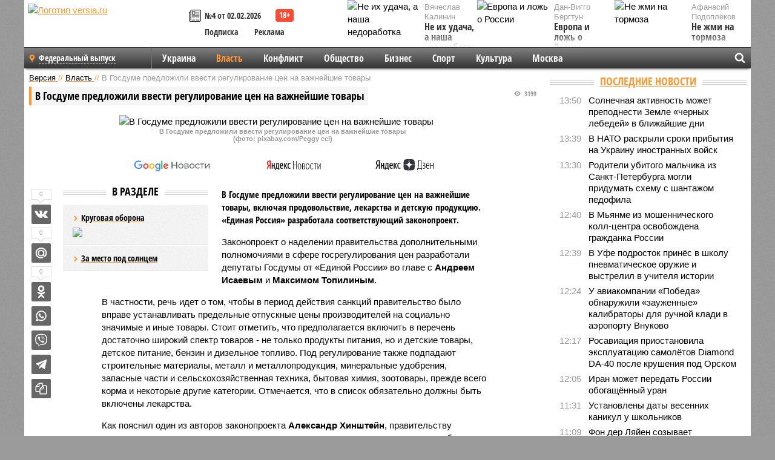

--- FILE ---
content_type: text/html; charset=UTF-8
request_url: https://versia.ru/v-gosdume-predlozhili-vvesti-regulirovanie-cen-na-vazhnejshie-tovary
body_size: 15669
content:
<!doctype html>
<!-- POST реально за: 1.954 -->
<html class="no-js" lang="ru">
<head>

    <title>В Госдуме предложили ввести регулирование цен на важнейшие товары</title>

    

    <link rel="amphtml" href="https://versia.ru/amp/v-gosdume-predlozhili-vvesti-regulirovanie-cen-na-vazhnejshie-tovary">
    <!-- META -->
    <meta charset="utf-8">
    <meta name="viewport" content="width=device-width, initial-scale=1">
    <meta name="msapplication-TileColor" content="#da532c">
    <meta name="msapplication-TileImage" content="https://versia.ru/i/v358/favicons/mstile-144x144.png">
    <meta name="theme-color" content="#666666">
    <!-- MANIFEST -->
    <link rel="manifest" href="/manifest.json">
    <!-- FONTS -->
    <link rel="preload" as="font" href="/i/v358/fonts/versia.woff" type="font/woff" crossorigin="crossorigin" class="head-custom-block" data-vdomignore="true" tabindex="0" />
    <link rel="preload" as="font" href="/i/v358/fonts/OpenSansCondensed-Light.woff2" type="font/woff2" crossorigin="crossorigin" class="head-custom-block" data-vdomignore="true" tabindex="0" />
    <link rel="preload" as="font" href="/i/v358/fonts/OpenSansCondensed-Bold.woff2" type="font/woff2" crossorigin="crossorigin" class="head-custom-block" data-vdomignore="true" tabindex="0" />
    <link rel="preload" as="font" href="/i/v358/fonts/OpenSansCondensed-LightItalic.woff2" type="font/woff2" crossorigin="crossorigin" class="head-custom-block" data-vdomignore="true" tabindex="0" />
    <!-- APPLE -->
    <meta name="apple-mobile-web-app-capable" content="yes">
    <meta name="apple-mobile-web-app-status-bar-style" content="black-translucent">
    <meta name="yandex-verification" content="fc1e3ca00dd4a5dc" />
    <meta property="fb:pages" content="280487745312215" />
    <!--[if IE]>
    <meta http-equiv="X-UA-Compatible" content="IE=edge,chrome=1">
    <![endif]-->

    <meta name="description" content="В Госдуме предложили ввести регулирование цен на важнейшие товары, включая продовольствие, лекарства и детскую продукцию. «Единая Россия» разработала соответствующий законопроект.">
    <meta name="keywords" content="товары, регулирование, Госдуме, производителей, предельных, надбавок, правительство, Стоит, отметить, Александр, товаров, России, Единой, Госдумы, Жуков, размеров, ввести, важнейшие, законопроект, лекарства">

    <!-- OPENGRAF -->
    <meta property="og:description" content="В Госдуме предложили ввести регулирование цен на важнейшие товары, включая продовольствие, лекарства и детскую продукцию. «Единая Россия» разработала соответствующий законопроект.">
    <meta property="og:url" content="https://versia.ru/v-gosdume-predlozhili-vvesti-regulirovanie-cen-na-vazhnejshie-tovary">
    <meta property="og:site_name" content="versia.ru">
    <meta property="og:title" content="В Госдуме предложили ввести регулирование цен на важнейшие товары">
    <meta property="og:type" content="article">
    <meta property="og:locale" content="ru_RU">
    <!--
    <meta name="twitter:card" content="summary_large_image">
    <meta name="twitter:site" content="@VersiaRu">
    <meta name="twitter:title" content="В Госдуме предложили ввести регулирование цен на важнейшие товары">
    <meta name="twitter:description" content="В Госдуме предложили ввести регулирование цен на важнейшие товары, включая продовольствие, лекарства и детскую продукцию. «Единая Россия» разработала соответствующий законопроект.">
    -->

    <!-- IMAGE -->
    <meta property="og:image" content="https://versia.ru/images/v/-/v-gosdume-predlozhili-vvesti-regulirovanie-cen-na-vazhnejshie-tovary-1-1.jpg" />
    <meta property="og:image:width" content="540">
    <meta property="og:image:height" content="360">
    <meta property="og:image:type" content="image/jpeg">
    <!--
    <meta name="twitter:image" content="https://versia.ru/images/v/-/v-gosdume-predlozhili-vvesti-regulirovanie-cen-na-vazhnejshie-tovary-1-1.jpg">
    -->

    <!-- CSS -->
    <!--[if !IE]><!-->
    <link rel="stylesheet" property="stylesheet" href="//versia.ru/i/v358/css/screen.css?v=1"><!--<![endif]-->
    <!--[if IE]>
    <link rel="stylesheet" property="stylesheet" href="//versia.ru/i/v358/css/ie.css"><![endif]-->
    <link rel="stylesheet" property="stylesheet" href="//versia.ru/i/v358/c/cookie.css">
    <!-- FAVICON(s) -->
    <link rel="apple-touch-icon" sizes="57x57"   href="https://versia.ru/i/v358/favicons/apple-touch-icon-57x57.png">
    <link rel="apple-touch-icon" sizes="114x114" href="https://versia.ru/i/v358/favicons/apple-touch-icon-114x114.png">
    <link rel="apple-touch-icon" sizes="72x72"   href="https://versia.ru/i/v358/favicons/apple-touch-icon-72x72.png">
    <link rel="apple-touch-icon" sizes="144x144" href="https://versia.ru/i/v358/favicons/apple-touch-icon-144x144.png">
    <link rel="apple-touch-icon" sizes="60x60"   href="https://versia.ru/i/v358/favicons/apple-touch-icon-60x60.png">
    <link rel="apple-touch-icon" sizes="120x120" href="https://versia.ru/i/v358/favicons/apple-touch-icon-120x120.png">
    <link rel="apple-touch-icon" sizes="76x76"   href="https://versia.ru/i/v358/favicons/apple-touch-icon-76x76.png">
    <link rel="apple-touch-icon" sizes="152x152" href="https://versia.ru/i/v358/favicons/apple-touch-icon-152x152.png">

    <link rel="icon" type="image/png"            href="https://versia.ru/i/v358/favicons/favicon-196x196.png"  sizes="196x196">
    <link rel="icon" type="image/png"            href="https://versia.ru/i/v358/favicons/favicon-160x160.png"  sizes="160x160">
    <link rel="icon" type="image/png"            href="https://versia.ru/i/v358/favicons/favicon-120x120.png"  sizes="120x120">
    <link rel="icon" type="image/png"            href="https://versia.ru/i/v358/favicons/favicon-96x96.png"    sizes="96x96">
    <link rel="icon" type="image/png"            href="https://versia.ru/i/v358/favicons/favicon-16x16.png"    sizes="16x16">
    <link rel="icon" type="image/png"            href="https://versia.ru/i/v358/favicons/favicon-32x32.png"    sizes="32x32">

    <link rel="icon" type="image/svg+xml"        href="https://versia.ru/i/v358/favicons/favicon.svg">
    <link rel="icon" type="image/x-icon"         href="https://versia.ru/i/v358/favicons/favicon.ico">

    <link rel="canonical" href="https://versia.ru/v-gosdume-predlozhili-vvesti-regulirovanie-cen-na-vazhnejshie-tovary" />

    <!-- GLOBAL_JS -->

    <script>
        var ver_sid = '9952859E-A622-4A44-B6B8-C54C6337D4EB';
        var fc_pageurl = 'https%3A%2F%2Fversia.ru%2Fv-gosdume-predlozhili-vvesti-regulirovanie-cen-na-vazhnejshie-tovary';
        var ispre = false;
    </script>

</head>
<!-- POST_NEWS -->
<body class="main-body">



<div id="outer-wrap">
    <div id="inner-wrap">
        <div class="bannerholder versia-b1"></div>
        <header class="main-header">
    <a href="/" class="logo" title="Версия - новости и расследования газеты «Наша версия»"><img width="260" height="75" alt="Логотип versia.ru" src="/images/newspaper.png"></a>
    <div title="Купить газету «Наша версия»" class="desktop-visible ta-c fl-l buy title font2 fw-b">
    <div class="block-xs cf">
        <a href="/shop" title="Купить газету «Наша версия»"><i class="icon-paper"></i></a>
        <a href="/gazeta-nasha-versiya-4-ot-2-fevralya-2026" title="Купить газету «Наша версия» №4 от 02.02.2026">№4 от 02.02.2026</a>
    </div>
    <div class="cf">
        <a href="/podpiska.html">Подписка</a>
        <a href="/commercial.html">Реклама</a>
    </div>
</div>
    <ul class="columnists">
        <li class="media">
    <div class="img"><img width="117" height="78" src="/webp/117/78/images/n/e/ne-ix-udacha-a-nasha-nedorabotka-1-1.jpg" height="78" loading="lazy"
                          alt="Не их удача, а наша недоработка"></div>
    <div class="bd">
        <div class="small color2">Вячеслав Калинин</div>
        <a href="/ne-ix-udacha-a-nasha-nedorabotka" class="td-n zag5 color-secondary-2-4 d-ib" title="Не их удача, а наша недоработка">Не их удача, а наша недоработка</a>
    </div>
</li><li class="media">
    <div class="img"><img width="117" height="78" src="/webp/117/78/images/n/e/ne-zhmi-na-tormoza-1-1.jpg" height="78" loading="lazy"
                          alt="Не жми на тормоза"></div>
    <div class="bd">
        <div class="small color2">Афанасий Подоплёков</div>
        <a href="/ne-zhmi-na-tormoza" class="td-n zag5 color-secondary-2-4 d-ib" title="Не жми на тормоза">Не жми на тормоза</a>
    </div>
</li><li class="media">
    <div class="img"><img width="117" height="78" src="/webp/117/78/images/e/v/evropa-i-lozh-o-rossii-1-1.jpg" height="78" loading="lazy"
                          alt="Европа и ложь о России"></div>
    <div class="bd">
        <div class="small color2">Дан-Вигго Бергтун</div>
        <a href="/evropa-i-lozh-o-rossii" class="td-n zag5 color-secondary-2-4 d-ib" title="Европа и ложь о России">Европа и ложь о России</a>
    </div>
</li>
    </ul>

</header>
        <nav class="main-nav">

    <div class="main-nav__region js-toggle-btn" data-toggle="#toggle-region">
        <span>Федеральный выпуск</span>
    </div>

    <div class="nav-btn__container">
        <span class="nav-btn js-toggle-btn" data-toggle="#toggle-search" id="search-toggle-btn"> <i
                class="icon-magnify"></i></span>
        <span class="nav-btn js-toggle-btn" data-toggle="#toggle-nav"> <i class="icon-menu"></i></span>
    </div>

    <div class="toggle-container" id="toggle-region">
        <ul class="region-select fl-l">
    <li>
        <a href="//versia.ru"><span>Федеральный выпуск</span></a>
        <ul>
            <li>
    <a href="//neva.versia.ru">Версия на Неве</a>
</li><li>
    <a href="//saratov.versia.ru">Версия в Саратове</a>
</li><li>
    <a href="//ch.versia.ru">Версия в Чувашии</a>
</li><li>
    <a href="//rb.versia.ru">Версия в Башкирии</a>
</li><li>
    <a href="//kavkaz.versia.ru">Версия на Кавказе</a>
</li><li>
    <a href="//tat.versia.ru">Версия в Татарстане</a>
</li><li>
    <a href="//nn.versia.ru">Версия в Кирове</a>
</li><li>
    <a href="//voronezh.versia.ru">Версия в Воронеже</a>
</li><li>
    <a href="//tambov.versia.ru">Версия в Тамбове</a>
</li>
        </ul>
    </li>
</ul>
    </div>
    <div class="toggle-container" id="toggle-nav">
        <div id="nav" class="nav" role="navigation">
            <ul>
                <li><a href="/ukraina">Украина</a></li><li class="is-active"><a href="/vlast">Власть</a></li><li><a href="/konflikt">Конфликт</a></li><li><a href="/obshestvo">Общество</a></li><li><a href="/bisnes">Бизнес</a></li><li><a href="/sport">Спорт</a></li><li><a href="/kultura">Культура</a></li><li><a href="/moskva">Москва</a></li>
                <li class="desktop-hidden"><a href="/news">Новости</a></li>
                <li class="desktop-hidden"><a href="//versia.ru/dosie">Досье</a></li>
                <li class="desktop-hidden"><a href="/oprosy">Опросы</a></li>
                <li class="desktop-hidden"><a href="/kolumnisty">Колумнисты</a></li>
                <li class="desktop-hidden"><a href="/strip">Стриптиз по праздникам</a></li>
                <li class="desktop-hidden"><a href="/stories">Сюжеты</a></li>
            </ul>
        </div>
    </div>
    <div class="toggle-container" id="toggle-search">
        <div class="search">
            <div class="search__form versia-search">
                <div class="gcse-searchbox-only" data-resultsUrl="//versia.ru/search/" data-newWindow="false"
                     data-queryParameterName="q">
                </div>
            </div>
            <div class="search__toggle"></div>
        </div>
    </div>
</nav>
        <div id="main" role="main">
            <div class="cf">
                <div class="content">
                    <div class="scroll-action"></div>
                    <div class="single-post" id="post_153799">
                        <!-- NEWS -->
                        <div class="font1 small color-primary block-s" itemscope itemtype="http://schema.org/BreadcrumbList">
    <span itemprop="itemListElement" itemscope itemtype="http://schema.org/ListItem">
        <a itemprop="item" href="/" class="title" title="Версия - новости и расследования газеты «Наша версия»">
            <span itemprop="name">Версия</span>
            <meta itemprop="position" content="1"/>
        </a>
    </span>
    //
    <span itemprop="itemListElement" itemscope itemtype="http://schema.org/ListItem">
        <a itemprop="item" href="/vlast" class="title" title="Власть - новости политики и расследования общероссийской газеты «Наша версия»">
            <span itemprop="name">Власть</span>
            <meta itemprop="position" content="2"/>
        </a>
    </span>
    //
    <span class="color2">В Госдуме предложили ввести регулирование цен на важнейшие товары</span>
</div>
                        <article class="article block-xl" itemscope itemtype="http://schema.org/Article">
                            <!-- META ТИП -->
                            <meta property="article:tag" content="Новость">
                            <!-- META СЮЖЕТ -->
                            
                            <!-- META ДОСЬЕ -->
                            
                            <div class="update-history-top" post_id="153799" url="/v-gosdume-predlozhili-vvesti-regulirovanie-cen-na-vazhnejshie-tovary"
                                 title="В Госдуме предложили ввести регулирование цен на важнейшие товары"></div>
                            <div class="article-headings">
                                <div class="zag4 block-l">
    <div class="file d-ib" itemprop="headline">
        <h1 itemprop="name">В Госдуме предложили ввести регулирование цен на важнейшие товары</h1>
    </div>
</div>

<div class="post-views">
    <span class="info zag5"><i class="icon-views"></i> 3199</span>
</div>
                            </div>
                            <figure class="cf article-gallery-wrapper block-xl pos-r" itemprop="image" itemscope
        itemtype="https://schema.org/ImageObject">
    <img itemprop="url" width="540" height="360" src="/webp/540/360/images/v/-/v-gosdume-predlozhili-vvesti-regulirovanie-cen-na-vazhnejshie-tovary-1-1.jpg" alt="В Госдуме предложили ввести регулирование цен на важнейшие товары" title="В Госдуме предложили ввести регулирование цен на важнейшие товары" class="d-b m0-a">
<meta itemprop="width" content="540">
<meta itemprop="height" content="360">
<figcaption class="info padding fw-b ta-c">В Госдуме предложили ввести регулирование цен на важнейшие товары<br />(фото: pixabay.com/Peggy cci)</figcaption>
</figure>

                            <div class="article__subscribe subscribe">
                                <a class="subscribe__link"
                                   href="/click/?//news.google.com/publications/CAAqBwgKMJbF-gowsa3oAg?hl=ru&gl=RU&ceid=RU%3Aru">
                                    <img width="162" height="26" src="/i/img/subscribe/google-news.svg"
                                         alt="Версия в Google Новостях">
                                </a>

                                <a class="subscribe__link" href="/click/?//yandex.ru/news/?favid=11490">
                                    <img width="116" height="26" src="/i/img/subscribe/ya-news.svg"
                                         alt="Версия в Яндекс Новостях">
                                </a>

                                <a class="subscribe__link" href="/click/?//zen.yandex.ru/versia.ru">
                                    <img width="125" height="26" src="/i/img/subscribe/ya-dzen.svg"
                                         alt="Версия в Яндекс Дзен">
                                </a>
                            </div>

                            <div class="article-text copyclip">
                                <div class="article-aside-left desktop-visible">
                                    <div class="box-title">
                                        <span>В разделе</span>
                                    </div>

                                    <div class="rich-links-list">
                                        <a href="/blagodarya-chemu-kara-ooly-zakrepilis-v-edre" title="Как Антон Филатов и Тимур Иванов отрабатывали многомиллионные заказы в интересах Министерства обороны">
    <span>Круговая оборона</span>
    <img width="208" height="138" src="/webp/208/138/images/b/l/blagodarya-chemu-kara-ooly-zakrepilis-v-edre-1-2.jpg" loading="lazy" lt="Как Антон Филатов и Тимур Иванов отрабатывали многомиллионные заказы в интересах Министерства обороны">
</a><a href="/kto-vazhnee-organy-sledstviya-ili-nadzor" title="Кто важнее - органы следствия или надзор?">За место под солнцем</a>
                                        <!-- Yandex.RTB R-A-144493-26 -->
<div id="yandex_rtb_R-A-144493-26"></div>
<script>
    (function(w, d, n, s, t) {
        w[n] = w[n] || [];
        w[n].push(function() {
            Ya.Context.AdvManager.render({
                blockId: "R-A-144493-26",
                renderTo: "yandex_rtb_R-A-144493-26",
                async: true
            });
        });
        t = d.getElementsByTagName("script")[0];
        s = d.createElement("script");
        s.type = "text/javascript";
        s.src = "//an.yandex.ru/system/context.js";
        s.async = true;
        t.parentNode.insertBefore(s, t);
    })(this, this.document, "yandexContextAsyncCallbacks");
</script>
                                    </div>
                                </div>
                                <p class="lead">В Госдуме предложили ввести регулирование цен на важнейшие товары, включая продовольствие, лекарства и детскую продукцию. «Единая Россия» разработала соответствующий законопроект.</p>
                                <p>Законопроект о наделении правительства дополнительными полномочиями в сфере госрегулирования цен разработали депутаты Госдумы от «Единой России» во главе с <b>Андреем Исаевым</b> и<b> Максимом Топилиным</b>. </p><p>В частности, речь идет о том, чтобы в период действия санкций правительство было вправе устанавливать предельные отпускные цены производителей на социально значимые и иные товары. Стоит отметить, что предполагается включить в перечень достаточно широкий спектр товаров - не только продукты питания, но и детские товары, детское питание, бензин и дизельное топливо. Под регулирование также подпадают строительные материалы, металл и металлопродукция, минеральные удобрения, запасные части и сельскохозяйственная техника, бытовая химия, зоотовары, прежде всего корма и некоторые другие категории. Отмечается, что в список обязательно должны быть включены лекарства.</p><p>Как пояснил один из авторов законопроекта <b>Александр Хинштейн</b>, правительству предлагают дать полномочия по определению предельных размеров оптовых надбавок и предельных размеров розничных надбавок к фактическим отпускным ценам производителей на эти товары.</p><p>Инициатива уже направлена в правительство РФ для получения официального отзыва.</p><div class="article__banner">
    <div class="versia-x0"></div>
</div><p>Стоит отметить, что первый вице-спикер Госдумы и член «Единой России» <b>Александр Жуков</b>, комментируя законопроект, предостерег, что обратной стороной нерыночного регулирования цен может стать дефицит товаров. Жуков предложил «взаимодействовать с правительством по номенклатуре, мерам, которыми хотим демпировать рост цен».</p>
                                
                                
                                <div class="share_153799 share share--hidden">
    	<span id="speechControlBlock" class="post-audio speechControlBlock" style="display: none">
            <a id="speakOrPauseLink" class="icon-sound-click speakOrPauseLink" href="" title="Прослушать текст новости"><i class="icon-sound"></i></a>
            <a id="speechRateDownLink" class="speechRateDownLink" style="text-decoration: none" href="" title="Медленнее"><i class="icon-slower"></i></a>
            <a id="speechRateUpLink" class="speechRateUpLink" style="text-decoration: none" href="" title="Быстрее"><i class="icon-faster"></i></a>
    	</span>

    <!--
    <div class="share__item">
        <span>0</span>
        <a href="/click/?//twitter.com/share?url=https%3A%2F%2Fversia.ru%2Fv-gosdume-predlozhili-vvesti-regulirovanie-cen-na-vazhnejshie-tovary&text=%D0%92+%D0%93%D0%BE%D1%81%D0%B4%D1%83%D0%BC%D0%B5+%D0%BF%D1%80%D0%B5%D0%B4%D0%BB%D0%BE%D0%B6%D0%B8%D0%BB%D0%B8+%D0%B2%D0%B2%D0%B5%D1%81%D1%82%D0%B8+%D1%80%D0%B5%D0%B3%D1%83%D0%BB%D0%B8%D1%80%D0%BE%D0%B2%D0%B0%D0%BD%D0%B8%D0%B5+%D1%86%D0%B5%D0%BD+%D0%BD%D0%B0+%D0%B2%D0%B0%D0%B6%D0%BD%D0%B5%D0%B9%D1%88%D0%B8%D0%B5+%D1%82%D0%BE%D0%B2%D0%B0%D1%80%D1%8B" class="twt">Поделиться в Twitter</a>
    </div>
    -->

    <div class="share__item">
        <span>0</span>
        <a href="/click/?//vkontakte.ru/share.php?url=https%3A%2F%2Fversia.ru%2Fv-gosdume-predlozhili-vvesti-regulirovanie-cen-na-vazhnejshie-tovary" class="vkt">Поделиться ВКонтакте</a>
    </div>

    <div class="share__item">
        <span>0</span>
        <a href="/click/?//connect.mail.ru/share?url=https%3A%2F%2Fversia.ru%2Fv-gosdume-predlozhili-vvesti-regulirovanie-cen-na-vazhnejshie-tovary&title=%D0%92+%D0%93%D0%BE%D1%81%D0%B4%D1%83%D0%BC%D0%B5+%D0%BF%D1%80%D0%B5%D0%B4%D0%BB%D0%BE%D0%B6%D0%B8%D0%BB%D0%B8+%D0%B2%D0%B2%D0%B5%D1%81%D1%82%D0%B8+%D1%80%D0%B5%D0%B3%D1%83%D0%BB%D0%B8%D1%80%D0%BE%D0%B2%D0%B0%D0%BD%D0%B8%D0%B5+%D1%86%D0%B5%D0%BD+%D0%BD%D0%B0+%D0%B2%D0%B0%D0%B6%D0%BD%D0%B5%D0%B9%D1%88%D0%B8%D0%B5+%D1%82%D0%BE%D0%B2%D0%B0%D1%80%D1%8B" class="mlr">Поделиться Моем Мире</a>
    </div>

    <div class="share__item">
        <span>0</span>
        <a href="/click/?//www.odnoklassniki.ru/dk?st.cmd=addShare&st.s=1&st._surl=https%3A%2F%2Fversia.ru%2Fv-gosdume-predlozhili-vvesti-regulirovanie-cen-na-vazhnejshie-tovary&amp;st.comments=%D0%92+%D0%93%D0%BE%D1%81%D0%B4%D1%83%D0%BC%D0%B5+%D0%BF%D1%80%D0%B5%D0%B4%D0%BB%D0%BE%D0%B6%D0%B8%D0%BB%D0%B8+%D0%B2%D0%B2%D0%B5%D1%81%D1%82%D0%B8+%D1%80%D0%B5%D0%B3%D1%83%D0%BB%D0%B8%D1%80%D0%BE%D0%B2%D0%B0%D0%BD%D0%B8%D0%B5+%D1%86%D0%B5%D0%BD+%D0%BD%D0%B0+%D0%B2%D0%B0%D0%B6%D0%BD%D0%B5%D0%B9%D1%88%D0%B8%D0%B5+%D1%82%D0%BE%D0%B2%D0%B0%D1%80%D1%8B" class="okl">Поделиться на Одноклассниках</a>
    </div>

    <div class="share__item">
        <a href="/click/?https://api.whatsapp.com/send?text=https%3A%2F%2Fversia.ru%2Fv-gosdume-predlozhili-vvesti-regulirovanie-cen-na-vazhnejshie-tovary" class="wsp" title="Поделиться в WhatsApp" alt="Поделиться в WhatsApp">Поделиться в WhatsApp</a>
    </div>

    <div class="share__item">
        <a href="/click/?https://api.viber.com/send?text=https%3A%2F%2Fversia.ru%2Fv-gosdume-predlozhili-vvesti-regulirovanie-cen-na-vazhnejshie-tovary" class="vbr" title="Поделиться в Viber" alt="Поделиться в Viber">Поделиться в Viber</a>
    </div>

    <div class="share__item">
        <a href="/click/?https://t.me/share/url?url=https%3A%2F%2Fversia.ru%2Fv-gosdume-predlozhili-vvesti-regulirovanie-cen-na-vazhnejshie-tovary" class="tlg" title="Поделиться в Telegram" alt="Поделиться в Telegram">Поделиться в Telegram</a>
    </div>

    <div class="share__item" id="copy_153799" data-clipboard-target="#post_153799" >
        <a href="" onClick="return false;" class="txt">Копировать текст статьи</a>
    </div>
</div>
                            </div>
                            <div class="info fw-b block-l cf ta-r">
                                <div class="block-xs" itemprop="author" itemscope itemtype="http://schema.org/Person">
                                    <span itemprop="name">Отдел новостей «Нашей версии»</span>
                                    
                                </div>
                                <span itemprop="publisher" itemscope itemtype="https://schema.org/Organization">
                                <span itemprop="logo" itemscope itemtype="https://schema.org/ImageObject">
                                    <img itemprop="url image" alt="Логотип versia.ru"
                                         src="https://versia.ru/newspaper_amp.jpg" loading="lazy"
                                         style="display:none;"/>
                                    <meta itemprop="width" content="260">
                                    <meta itemprop="height" content="75">
                                </span>
                                <meta itemprop="name" content="Газета &laquo;Наша версия&raquo;">
                                <meta itemprop="telephone" content="+7 495 276-03-48">
                                <meta itemprop="address" content="123100, Россия, Москва, улица 1905 года, 7с1">
                            </span>
                                <link itemprop="mainEntityOfPage" href="https://versia.ru/v-gosdume-predlozhili-vvesti-regulirovanie-cen-na-vazhnejshie-tovary"/>
                                
                                <div class="fs-i info ta-r">
    <div>Опубликовано: <span itemprop="datePublished" content="2022-03-14T22:43:18+03:00">14.03.2022 22:43</span></div>
    <div>Отредактировано: <span itemprop="dateModified" content="2022-03-14T22:43:18+03:00">14.03.2022 22:43</span></div>
</div>
                            </div>
                            <div class="update-history-bot" post_id="153799" url="/v-gosdume-predlozhili-vvesti-regulirovanie-cen-na-vazhnejshie-tovary"
                                 title="В Госдуме предложили ввести регулирование цен на важнейшие товары"></div>
                            <div class="cf padding links-list block-xl">
                                
                                <div class="article-nav-right">
    <div class="media">
        <a href="/na-igry-2026-v-milan-vsyo-taki-poedut-rossijskie-sportsmeny-kto-oni" class="img desktop-visible" title="На Игры-2026 в Милан всё-таки поедут российские спортсмены: кто они?">
    <img width="90" height="60" src="/webp/90/60/images/n/a/na-igry-2026-v-milan-vsyo-taki-poedut-rossijskie-sportsmeny-kto-oni-1-1.jpg" loading="lazy" alt="На Игры-2026 в Милан всё-таки поедут российские спортсмены: кто они?" width="90">
</a>
        <div class="bd">
            <div class="zag5 icon-chevron block-s">
                <a href="/na-igry-2026-v-milan-vsyo-taki-poedut-rossijskie-sportsmeny-kto-oni" class="title" title="На Игры-2026 в Милан всё-таки поедут российские спортсмены: кто они?">
                    <span>Олимпийский допуск</span>
                </a>
            </div>
        </div>
    </div>
</div>
                            </div>
                        </article>
                        <div class="block-xl printhidden">
                            <div class="box-title commtogle" id="commtogle_153799" post_id="153799" style="cursor:pointer">
    <span>Комментарии <i class="info"><span id="comms" class="icon-comment">0</span></i></span>
</div>
<div class="media comment-form padding block-xl" id="commblock_153799" style="display:none">
    <div class="bd">
        <div class="input-wrapper">
            <textarea name="commtxt" id="commtxt_153799" rows="5"
                      placeholder="Нецензурные и противоречащие законодательству РФ комментарии удаляются"
                      class="block-m"></textarea>

            <div class="ta-r block-m">
                <a href="#" id="commclick_153799" class="button zag6 tt-u comm-send"
                   post_id="153799">Отправить</a>
            </div>
        </div>
    </div>
</div>
<ul id="ul_0" class="comments ulblock_153799" style="display:none">
    
</ul>
                        </div>
                        <div class="bannerholder versia-b2"></div>
                        <div class="block-xl printhidden mobile-hidden">
                            <div class="box-title">
                                <span>Еще на сайте</span>
                            </div>
                            <div class="row-columns">
                                <!-- NO MORE --><div class="column">
    <div class="column-featured">
        <a href="//versia.ru/v-gosdume-predlozhili-zakryvat-zavyshayushhie-ceny-na-gvozdiki-k-9-maya-cvetochnye-magaziny" class="d-b" title="В Госдуме предложили закрывать завышающие цены на гвоздики к 9 мая цветочные магазины">
            <img width="267" height="178" src="/webp/267/178/images/v/-/v-gosdume-predlozhili-zakryvat-zavyshayushhie-ceny-na-gvozdiki-k-9-maya-cvetochnye-magaziny-1-1.jpg" loading="lazy" class="d-b" alt="В Госдуме предложили закрывать завышающие цены на гвоздики к 9 мая цветочные магазины">
        </a>
        <a href="//versia.ru/v-gosdume-predlozhili-zakryvat-zavyshayushhie-ceny-na-gvozdiki-k-9-maya-cvetochnye-magaziny" class="featured-post-info">
                        <span class="featured-post-text">
                          <span class="featured-post-title">В Госдуме предложили закрывать завышающие цены на гвоздики к 9 мая цветочные магазины</span>
                          <span class="featured-post-lead">В преддверии 9 мая жители ряда регионов России столкнулись со значительным повышением цен на цветы, которые традиционно возлагают к памятникам, чтобы почтить память героев Великой Отечественной войны.</span>
                       </span>
        </a>
        <div class="count">
            <span class="icon-views d-b">882</span>
            <span class="icon-comment d-b">0</span>
        </div>
    </div>
</div><div class="column">
    <div class="column-featured">
        <a href="//versia.ru/v-gosdume-predlozhili-razobratsya-s-cenami-na-cvety-pered-8-marta" class="d-b" title="В Госдуме предложили разобраться с ценами на цветы перед 8 Марта">
            <img width="267" height="178" src="/webp/267/178/images/v/-/v-gosdume-predlozhili-razobratsya-s-cenami-na-cvety-pered-8-marta-1-1.jpg" loading="lazy" class="d-b" alt="В Госдуме предложили разобраться с ценами на цветы перед 8 Марта">
        </a>
        <a href="//versia.ru/v-gosdume-predlozhili-razobratsya-s-cenami-na-cvety-pered-8-marta" class="featured-post-info">
                        <span class="featured-post-text">
                          <span class="featured-post-title">В Госдуме предложили разобраться с ценами на цветы перед 8 Марта</span>
                          <span class="featured-post-lead">Перед 8 Марта цветы в России снова подорожали. Парламентарий Госдумы Ярослав Нилов предложил властям заняться решением этого вопроса и разобраться с проблемой, существующей на протяжении десятилетий.</span>
                       </span>
        </a>
        <div class="count">
            <span class="icon-views d-b">1173</span>
            <span class="icon-comment d-b">0</span>
        </div>
    </div>
</div><div class="column">
    <div class="column-featured">
        <a href="//versia.ru/v-gosdume-predlozhili-vvesti-fiksirovannye-ceny-na-aviabilety" class="d-b" title="В Госдуме предложили ввести фиксированные цены на авиабилеты">
            <img width="267" height="178" src="/webp/267/178/images/v/-/v-gosdume-predlozhili-vvesti-fiksirovannye-ceny-na-aviabilety-1-1.jpg" loading="lazy" class="d-b" alt="В Госдуме предложили ввести фиксированные цены на авиабилеты">
        </a>
        <a href="//versia.ru/v-gosdume-predlozhili-vvesti-fiksirovannye-ceny-na-aviabilety" class="featured-post-info">
                        <span class="featured-post-text">
                          <span class="featured-post-title">В Госдуме предложили ввести фиксированные цены на авиабилеты</span>
                          <span class="featured-post-lead">Депутат Госдумы Султан Хамзаев предложил ввести в России фиксированные цены на авиабилеты. По его мнению, инициативу должны поддержать российские власти и ФАС.</span>
                       </span>
        </a>
        <div class="count">
            <span class="icon-views d-b">1681</span>
            <span class="icon-comment d-b">0</span>
        </div>
    </div>
</div>
                            </div>
                        </div>
                    </div>
                </div>
                <div class="sidebar">
                    <div class="bannerholder versia-b4"></div>
                    
                    
                    <div class="block-m">
    <div class="box-title">
        <span><a href="/news">Последние новости</a></span>
    </div>
    <div class="scrollable-area">
        <ul class="news-list block-m" id="fc_news_lis">
            <li class="cf block-s ">
    <div class="news-list-time">13:50</div>
    <div class="news-list-title">
        <a href="/solnechnaya-aktivnost-mozhet-prepodnesti-zemle-chernyx-lebedej-v-blizhajshie-dni" class="title" title="Солнечная активность может преподнести Земле «черных лебедей» в ближайшие дни">
            <span>Солнечная активность может преподнести Земле «черных лебедей» в ближайшие дни</span>
        </a>
    </div>
</li><li class="cf block-s ">
    <div class="news-list-time">13:39</div>
    <div class="news-list-title">
        <a href="/v-nato-raskryli-sroki-pribytiya-na-ukrainu-inostrannyx-vojsk" class="title" title="В НАТО раскрыли сроки прибытия на Украину иностранных войск">
            <span>В НАТО раскрыли сроки прибытия на Украину иностранных войск</span>
        </a>
    </div>
</li><li class="cf block-s ">
    <div class="news-list-time">13:30</div>
    <div class="news-list-title">
        <a href="/roditeli-ubitogo-malchika-iz-sankt-peterburga-mogli-pridumat-sxemu-s-shantazhom-pedofila" class="title" title="Родители убитого мальчика из Санкт-Петербурга могли придумать схему с шантажом педофила">
            <span>Родители убитого мальчика из Санкт-Петербурга могли придумать схему с шантажом педофила</span>
        </a>
    </div>
</li><li class="cf block-s ">
    <div class="news-list-time">12:40</div>
    <div class="news-list-title">
        <a href="/v-myanme-iz-moshennicheskogo-koll-centra-osvobozhdena-grazhdanka-rossii" class="title" title="В Мьянме из мошеннического колл-центра освобождена гражданка России">
            <span>В Мьянме из мошеннического колл-центра освобождена гражданка России</span>
        </a>
    </div>
</li><li class="cf block-s ">
    <div class="news-list-time">12:39</div>
    <div class="news-list-title">
        <a href="/v-ufe-podrostok-prinyos-v-shkolu-pnevmaticheskoe-oruzhie-i-vystrelil-v-uchitelya-istorii" class="title" title="В Уфе подросток принёс в школу пневматическое оружие и выстрелил в учителя истории">
            <span>В Уфе подросток принёс в школу пневматическое оружие и выстрелил в учителя истории</span>
        </a>
    </div>
</li><li class="cf block-s mobile-hidden">
    <div class="news-list-time">12:24</div>
    <div class="news-list-title">
        <a href="/u-aviakompanii-pobeda-obnaruzhili-zauzhennye-kalibratory-dlya-ruchnoj-kladi-v-ayeroportu-vnukovo" class="title" title="У авиакомпании «Победа» обнаружили «зауженные» калибраторы для ручной клади в аэропорту Внуково">
            <span>У авиакомпании «Победа» обнаружили «зауженные» калибраторы для ручной клади в аэропорту Внуково</span>
        </a>
    </div>
</li><li class="cf block-s mobile-hidden">
    <div class="news-list-time">12:17</div>
    <div class="news-list-title">
        <a href="/rosaviaciya-priostanovila-yekspluataciyu-samolyotov-diamond-da-40-posle-krusheniya-pod-orskom" class="title" title="Росавиация приостановила эксплуатацию самолётов Diamond DA-40 после крушения под Орском">
            <span>Росавиация приостановила эксплуатацию самолётов Diamond DA-40 после крушения под Орском</span>
        </a>
    </div>
</li><li class="cf block-s mobile-hidden">
    <div class="news-list-time">12:05</div>
    <div class="news-list-title">
        <a href="/iran-mozhet-peredat-rossii-obogashhyonnyj-uran" class="title" title="Иран может передать России обогащённый уран">
            <span>Иран может передать России обогащённый уран</span>
        </a>
    </div>
</li><li class="cf block-s mobile-hidden">
    <div class="news-list-time">11:31</div>
    <div class="news-list-title">
        <a href="/ustanovleny-daty-vesennix-kanikul-u-shkolnikov" class="title" title="Установлены даты весенних каникул у школьников">
            <span>Установлены даты весенних каникул у школьников</span>
        </a>
    </div>
</li><li class="cf block-s mobile-hidden">
    <div class="news-list-time">11:09</div>
    <div class="news-list-title">
        <a href="/fon-der-lyajen-sozyvaet-evrokomissarov-iz-za-neobychajno-natyanutoj-atmosfery" class="title" title="Фон дер Ляйен созывает еврокомиссаров из-за «необычайно натянутой атмосферы»">
            <span>Фон дер Ляйен созывает еврокомиссаров из-за «необычайно натянутой атмосферы»</span>
        </a>
    </div>
</li><li class="cf block-s mobile-hidden">
    <div class="news-list-time">10:36</div>
    <div class="news-list-title">
        <a href="/telo-propavshego-devyatiletnego-malchika-obnaruzheno-v-leningradskoj-oblasti" class="title" title="Тело пропавшего девятилетнего мальчика обнаружено в Ленинградской области">
            <span>Тело пропавшего девятилетнего мальчика обнаружено в Ленинградской области</span>
        </a>
    </div>
</li><li class="cf block-s mobile-hidden">
    <div class="news-list-time">10:30</div>
    <div class="news-list-title">
        <a href="/v-dvigatele-novogo-samoleta-boeing-777x-obnaruzhili-potencialnuyu-problemu" class="title" title="В двигателе нового самолета Boeing 777X обнаружили потенциальную проблему">
            <span>В двигателе нового самолета Boeing 777X обнаружили потенциальную проблему</span>
        </a>
    </div>
</li><li class="cf block-s mobile-hidden">
    <div class="news-list-time">10:20</div>
    <div class="news-list-title">
        <a href="/vyvoz-nalichnyx-i-zolota-iz-rossii-mogut-ogranichit" class="title" title="Вывоз наличных и золота из России могут ограничить">
            <span>Вывоз наличных и золота из России могут ограничить</span>
        </a>
    </div>
</li><li class="cf block-s mobile-hidden">
    <div class="news-list-time">10:10</div>
    <div class="news-list-title">
        <a href="/rossijskij-voenno-transportnyj-samolet-il-76-prizemlilsya-na-kube-i-vyzval-bespokojstvo-u-ssha" class="title" title="Российский военно-транспортный самолет Ил-76 приземлился на Кубе и вызвал беспокойство у США">
            <span>Российский военно-транспортный самолет Ил-76 приземлился на Кубе и вызвал беспокойство у США</span>
        </a>
    </div>
</li><li class="cf block-s mobile-hidden">
    <div class="news-list-time">09:59</div>
    <div class="news-list-title">
        <a href="/bill-i-xillari-klinton-soglasilis-dat-pokazaniya-po-delu-yepshtejna" class="title" title="Билл и Хиллари Клинтон согласились дать показания по делу Эпштейна">
            <span>Билл и Хиллари Клинтон согласились дать показания по делу Эпштейна</span>
        </a>
    </div>
</li>
        </ul>
    </div>
    <div class="block-xl ta-c tt-u fw-b zag6">
        <a href="/news" class="button">Еще новости</a>
    </div>
</div>
                    <div class="bannerholder versia-b5"></div>
                    <div class="block-m">
    <div class="box-title">
        <span>Еще из раздела &laquo;Власть&raquo;</span>
    </div>
    <div class="tabs"></div>
    <ul class="links-list padding paper tab-content visible">
        <li>
    <div class="img">
        <a href="/v-antale-nachalas-vstrecha-lavrova-i-kuleby" title="В Анталье началась встреча Лаврова и Кулебы">
            <img width="90" height="60" src="/webp/90/60/images/v/-/v-antale-nachalas-vstrecha-lavrova-i-kuleby-1-1.jpg" loading="lazy" alt="В Анталье началась встреча Лаврова и Кулебы" width="90">
        </a>
    </div>
    <div class="bd zag5 block-xs">
        <a href="/v-antale-nachalas-vstrecha-lavrova-i-kuleby" class="title" title="В Анталье началась встреча Лаврова и Кулебы"><span>В Анталье началась встреча Лаврова и Кулебы</span></a>
    </div>
</li><li>
    <div class="img">
        <a href="/dzho-bajden-obyasnil-rost-cen-v-ssha-dejstviyami-rossii" title="Джо Байден объяснил рост цен в США действиями России">
            <img width="90" height="60" src="/webp/90/60/images/d/z/dzho-bajden-obyasnil-rost-cen-v-ssha-dejstviyami-rossii-1-1.jpg" loading="lazy" alt="Джо Байден объяснил рост цен в США действиями России" width="90">
        </a>
    </div>
    <div class="bd zag5 block-xs">
        <a href="/dzho-bajden-obyasnil-rost-cen-v-ssha-dejstviyami-rossii" class="title" title="Джо Байден объяснил рост цен в США действиями России"><span>Джо Байден объяснил рост цен в США действиями России</span></a>
    </div>
</li><li>
    <div class="img">
        <a href="/kabmin-vnyos-na-rassmotrenie-gosdumy-vtoroj-paket-antikrizisnyx-mer" title="Кабмин внёс на рассмотрение Госдумы второй пакет антикризисных мер">
            <img width="90" height="60" src="/webp/90/60/images/k/a/kabmin-vnyos-na-rassmotrenie-gosdumy-vtoroj-paket-antikrizisnyx-mer-1-1.jpg" loading="lazy" alt="Кабмин внёс на рассмотрение Госдумы второй пакет антикризисных мер" width="90">
        </a>
    </div>
    <div class="bd zag5 block-xs">
        <a href="/kabmin-vnyos-na-rassmotrenie-gosdumy-vtoroj-paket-antikrizisnyx-mer" class="title" title="Кабмин внёс на рассмотрение Госдумы второй пакет антикризисных мер"><span>Кабмин внёс на рассмотрение Госдумы второй пакет антикризисных мер</span></a>
    </div>
</li><li>
    <div class="img">
        <a href="/parlamentarii-sotrudniki-sk-i-pravozashhitniki-obsudyat-svyazannye-s-situaciej-na-ukraine-voprosy-bezopasnosti" title="15 марта 2022 года в Совете Федерации РФ состоится круглый стол с участием экспертов">
            <img width="90" height="60" src="/webp/90/60/images/p/a/parlamentarii-i-pravozashhitniki-obsudyat-svyazannye-s-situaciej-na-ukraine-voprosy-bezopasnosti-1-1.jpg" loading="lazy" alt="15 марта 2022 года в Совете Федерации РФ состоится круглый стол с участием экспертов" width="90">
        </a>
    </div>
    <div class="bd zag5 block-xs">
        <a href="/parlamentarii-sotrudniki-sk-i-pravozashhitniki-obsudyat-svyazannye-s-situaciej-na-ukraine-voprosy-bezopasnosti" class="title" title="15 марта 2022 года в Совете Федерации РФ состоится круглый стол с участием экспертов"><span>15 марта 2022 года в Совете Федерации РФ состоится круглый стол с участием экспертов</span></a>
    </div>
</li><li>
    <div class="img">
        <a href="/v-sovfede-ocenili-zhelanie-zelenskogo-vstretitsya-s-putinym" title="В Совфеде оценили желание Зеленского встретиться с Путиным">
            <img width="90" height="60" src="/webp/90/60/images/v/-/v-sovfede-obyasnili-zhelanie-zelenskogo-vstretitsya-s-putinym-1-1.jpg" loading="lazy" alt="В Совфеде оценили желание Зеленского встретиться с Путиным" width="90">
        </a>
    </div>
    <div class="bd zag5 block-xs">
        <a href="/v-sovfede-ocenili-zhelanie-zelenskogo-vstretitsya-s-putinym" class="title" title="В Совфеде оценили желание Зеленского встретиться с Путиным"><span>В Совфеде оценили желание Зеленского встретиться с Путиным</span></a>
    </div>
</li>
    </ul>
</div>
                    <div class="block-m">
    <div class="box-title">
        <span>Случайные статьи</span>
    </div>
    <ul class="column-list">
        <li>
    <div class="media">
        <a href="/nortlyend-sluzhil-vo-flote-ssha-i-izrailya-34-goda" class="img" title="«Нортлэнд» служил во флоте США и Израиля 34 года">
            <img width="90" height="60" src="/webp/90/60/images/n/o/nortlyend-sluzhil-vo-flote-ssha-i-izrailya-34-goda-1-1.jpg" width="96" loading="lazy" alt="«Нортлэнд» служил во флоте США и Израиля 34 года">
        </a>
        <div class="bd">
            <div class="zag6 font2 icon-listitem block-s">
                <a href="/nortlyend-sluzhil-vo-flote-ssha-i-izrailya-34-goda" class="title" title="«Нортлэнд» служил во флоте США и Израиля 34 года">
                    <span>История одного ледокола</span>
                </a>
            </div>
            <p class="small">«Нортлэнд» служил во флоте США и Израиля 34 года</p>
        </div>
    </div>
</li><li>
    <div class="media">
        <a href="/socialno-obshhestvennye-processy-v-tom-chisle-i-geopoliticheskie-imeyut-glubinnye-prichinno-sledstvennye-svyazi" class="img" title="Социально-общественные процессы, в том числе и геополитические, имеют глубинные причинно-следственные связи">
            <img width="90" height="60" src="/webp/90/60/images/s/o/socialno-obshhestvennye-processy-v-tom-chisle-i-geopoliticheskie-imeyut-glubinnye-prichinno-sledstvennye-svyazi-1-1.jpg" width="96" loading="lazy" alt="Социально-общественные процессы, в том числе и геополитические, имеют глубинные причинно-следственные связи">
        </a>
        <div class="bd">
            <div class="zag6 font2 icon-listitem block-s">
                <a href="/socialno-obshhestvennye-processy-v-tom-chisle-i-geopoliticheskie-imeyut-glubinnye-prichinno-sledstvennye-svyazi" class="title" title="Социально-общественные процессы, в том числе и геополитические, имеют глубинные причинно-следственные связи">
                    <span>При чём здесь Хокинг?</span>
                </a>
            </div>
            <p class="small">Социально-общественные процессы, в том числе и геополитические, имеют глубинные причинно-следственные связи</p>
        </div>
    </div>
</li><li>
    <div class="media">
        <a href="/bessmennomu-bossu-profsoyuzov-mogut-pripomnit-vsyo" class="img" title="Бессменному боссу профсоюзов могут припомнить всё">
            <img width="90" height="60" src="/webp/90/60/images/b/e/bessmennomu-bossu-profsoyuzov-mogut-pripomnit-vsyo-1-1.jpg" width="96" loading="lazy" alt="Бессменному боссу профсоюзов могут припомнить всё">
        </a>
        <div class="bd">
            <div class="zag6 font2 icon-listitem block-s">
                <a href="/bessmennomu-bossu-profsoyuzov-mogut-pripomnit-vsyo" class="title" title="Бессменному боссу профсоюзов могут припомнить всё">
                    <span>Курортный роман Михаила Шмакова</span>
                </a>
            </div>
            <p class="small">Бессменному боссу профсоюзов могут припомнить всё</p>
        </div>
    </div>
</li>
    </ul>
</div>
                    <div class="article-popular"><div class="block-m article-popular">
    <div class="box-title">
        <span>Популярное</span>
    </div>
    <div class="tabs-wrapper">
        <div class="tabs block-xs tabs-popular">
            <ul>
                <!-- <li class="current"><span data-tooltip="По комментариям"><i class="icon-comment"></i></span></li> -->
                <li><span data-tooltip="По просмотрам"><i class="icon-views"></i></span></li>
                <li class="current"><span data-tooltip="По лайкам"><i class="icon-like"></i></span></li>
            </ul>
        </div>
        <ul class="links-list padding paper tab-content">
            <li>
    <div class="img">
        <a href="/rossii-prishlos-soglasitsya-s-ssha-po-voprosu-territorij-na-peregovorax-v-oaye" title="России пришлось согласиться с США по вопросу территорий на переговорах в ОАЭ">
            <img width="90" height="60" src="/webp/90/60/images/r/o/rossii-prishlos-soglasitsya-s-ssha-po-voprosu-territorij-na-peregovorax-v-oaye-1-1.jpg" loading="lazy" alt="России пришлось согласиться с США по вопросу территорий на переговорах в ОАЭ" title="России пришлось согласиться с США по вопросу территорий на переговорах в ОАЭ"
                 width="90">
            <span class="count">
                <span class="icon-views d-b">15566</span>
            </span>
        </a>
    </div>
    <div class="bd zag5 block-xs">
        <a href="/rossii-prishlos-soglasitsya-s-ssha-po-voprosu-territorij-na-peregovorax-v-oaye" class="title" title="России пришлось согласиться с США по вопросу территорий на переговорах в ОАЭ">
            <span>России пришлось согласиться с США по вопросу территорий на переговорах в ОАЭ</span>
        </a>
    </div>
</li><li>
    <div class="img">
        <a href="/ocherednoj-migrant-sovershil-ocherednoe-tyazhkoe-prestuplenie-chto-delat-budem" title="Очередной мигрант совершил очередное тяжкое преступление – что делать будем?">
            <img width="90" height="60" src="/webp/90/60/images/o/c/ocherednoj-migrant-sovershil-ocherednoe-tyazhkoe-prestuplenie-chto-delat-budem-1-1.jpg" loading="lazy" alt="Очередной мигрант совершил очередное тяжкое преступление – что делать будем?" title="Очередной мигрант совершил очередное тяжкое преступление – что делать будем?"
                 width="90">
            <span class="count">
                <span class="icon-views d-b">8032</span>
            </span>
        </a>
    </div>
    <div class="bd zag5 block-xs">
        <a href="/ocherednoj-migrant-sovershil-ocherednoe-tyazhkoe-prestuplenie-chto-delat-budem" class="title" title="Очередной мигрант совершил очередное тяжкое преступление – что делать будем?">
            <span>Список мёртвых</span>
        </a>
    </div>
</li><li>
    <div class="img">
        <a href="/rossiya-nashla-sposob-unichtozhit-sputniki-starlink-kak-tebe-takoe-ilon-mask" title="Россия нашла способ уничтожить спутники Starlink: как тебе такое, Илон Маск?">
            <img width="90" height="60" src="/webp/90/60/images/r/o/rossiya-nashla-sposob-unichtozhit-sputniki-starlink-kak-tebe-takoe-ilon-mask-1-2.jpg" loading="lazy" alt="Россия нашла способ уничтожить спутники Starlink: как тебе такое, Илон Маск?" title="Россия нашла способ уничтожить спутники Starlink: как тебе такое, Илон Маск?"
                 width="90">
            <span class="count">
                <span class="icon-views d-b">7350</span>
            </span>
        </a>
    </div>
    <div class="bd zag5 block-xs">
        <a href="/rossiya-nashla-sposob-unichtozhit-sputniki-starlink-kak-tebe-takoe-ilon-mask" class="title" title="Россия нашла способ уничтожить спутники Starlink: как тебе такое, Илон Маск?">
            <span>Научились поражать</span>
        </a>
    </div>
</li><li>
    <div class="img">
        <a href="/wsj-tanker-s-rossijskim-flagom-soprovozhdaet-rossijskaya-podlodka" title="WSJ: танкер с российским флагом сопровождает российская подлодка">
            <img width="90" height="60" src="/webp/90/60/images/w/s/wsj-tanker-s-rossijskim-flagom-soprovozhdaet-rossijskaya-podlodka-1-1.jpg" loading="lazy" alt="WSJ: танкер с российским флагом сопровождает российская подлодка" title="WSJ: танкер с российским флагом сопровождает российская подлодка"
                 width="90">
            <span class="count">
                <span class="icon-views d-b">5218</span>
            </span>
        </a>
    </div>
    <div class="bd zag5 block-xs">
        <a href="/wsj-tanker-s-rossijskim-flagom-soprovozhdaet-rossijskaya-podlodka" class="title" title="WSJ: танкер с российским флагом сопровождает российская подлодка">
            <span>WSJ: танкер с российским флагом сопровождает российская подлодка</span>
        </a>
    </div>
</li><li>
    <div class="img">
        <a href="/yekspert-raskryl-mesto-gde-zelenskij-perezhidal-udar-oreshnika" title="Эксперт раскрыл место, где Зеленский пережидал удар Орешника">
            <img width="90" height="60" src="/webp/90/60/images/y/e/yekspert-raskryl-mesto-gde-zelenskij-perezhidal-udar-oreshnika-1-1.jpg" loading="lazy" alt="Эксперт раскрыл место, где Зеленский пережидал удар Орешника" title="Эксперт раскрыл место, где Зеленский пережидал удар Орешника"
                 width="90">
            <span class="count">
                <span class="icon-views d-b">5170</span>
            </span>
        </a>
    </div>
    <div class="bd zag5 block-xs">
        <a href="/yekspert-raskryl-mesto-gde-zelenskij-perezhidal-udar-oreshnika" class="title" title="Эксперт раскрыл место, где Зеленский пережидал удар Орешника">
            <span>Эксперт раскрыл место, где Зеленский пережидал удар Орешника</span>
        </a>
    </div>
</li><li>
    <div class="img">
        <a href="/samarskij-sud-sozdal-precedent-otpustiv-opasnuyu-bandu-migrantov" title="Самарский суд создал прецедент, отпустив опасную банду мигрантов">
            <img width="90" height="60" src="/webp/90/60/images/s/a/samarskij-sud-sozdal-precedent-otpustiv-opasnuyu-bandu-migrantov-1-1.jpg" loading="lazy" alt="Самарский суд создал прецедент, отпустив опасную банду мигрантов" title="Самарский суд создал прецедент, отпустив опасную банду мигрантов"
                 width="90">
            <span class="count">
                <span class="icon-views d-b">5131</span>
            </span>
        </a>
    </div>
    <div class="bd zag5 block-xs">
        <a href="/samarskij-sud-sozdal-precedent-otpustiv-opasnuyu-bandu-migrantov" class="title" title="Самарский суд создал прецедент, отпустив опасную банду мигрантов">
            <span>Будут бить!</span>
        </a>
    </div>
</li><li>
    <div class="img">
        <a href="/byl-li-bagazhnyj-kollaps-yanvarya-2026-goda-v-sheremetevo-vyzvan-tolko-lish-snegopadom" title="Был ли багажный коллапс января 2026 года в Шереметьево вызван только лишь снегопадом?">
            <img width="90" height="60" src="/webp/90/60/images/b/y/byl-li-bagazhnyj-kollaps-yanvarya-2026-goda-v-sheremetevo-vyzvan-tolko-lish-snegopadom-1-1.jpg" loading="lazy" alt="Был ли багажный коллапс января 2026 года в Шереметьево вызван только лишь снегопадом?" title="Был ли багажный коллапс января 2026 года в Шереметьево вызван только лишь снегопадом?"
                 width="90">
            <span class="count">
                <span class="icon-views d-b">4223</span>
            </span>
        </a>
    </div>
    <div class="bd zag5 block-xs">
        <a href="/byl-li-bagazhnyj-kollaps-yanvarya-2026-goda-v-sheremetevo-vyzvan-tolko-lish-snegopadom" class="title" title="Был ли багажный коллапс января 2026 года в Шереметьево вызван только лишь снегопадом?">
            <span>Внештатный режим</span>
        </a>
    </div>
</li><li>
    <div class="img">
        <a href="/uxodim-po-amerikanski" title="Уходим по-американски?">
            <img width="90" height="60" src="/webp/90/60/images/u/x/uxodim-po-amerikanski-1-1.jpg" loading="lazy" alt="Уходим по-американски?" title="Уходим по-американски?"
                 width="90">
            <span class="count">
                <span class="icon-views d-b">3928</span>
            </span>
        </a>
    </div>
    <div class="bd zag5 block-xs">
        <a href="/uxodim-po-amerikanski" class="title" title="Уходим по-американски?">
            <span>Уходим по-американски?</span>
        </a>
    </div>
</li>
        </ul>
        <ul class="links-list padding paper tab-content visible">
            <li>
    <div class="img">
        <a href="/vlasti-kieva-predlozhili-gorozhanam-polzovatsya-koshachimi-lotkami-na-fone-yenergokrizisa" title="Власти Киева предложили горожанам пользоваться кошачьими лотками на фоне энергокризиса">
            <img width="90" height="60" src="/webp/90/60/images/v/l/vlasti-kieva-predlozhili-gorozhanam-polzovatsya-koshachimi-lotkami-na-fone-yenergokrizisa-1-1.jpg" loading="lazy" alt="Власти Киева предложили горожанам пользоваться кошачьими лотками на фоне энергокризиса" title="Власти Киева предложили горожанам пользоваться кошачьими лотками на фоне энергокризиса"
                 width="90">
            <span class="count">
		  <span class="icon-like d-b">2</span>
		</span>
        </a>
    </div>
    <div class="bd zag5 block-xs">
        <a href="/vlasti-kieva-predlozhili-gorozhanam-polzovatsya-koshachimi-lotkami-na-fone-yenergokrizisa" class="title" title="Власти Киева предложили горожанам пользоваться кошачьими лотками на фоне энергокризиса">
            <span>Власти Киева предложили горожанам пользоваться кошачьими лотками на фоне энергокризиса</span>
        </a>
    </div>
</li><li>
    <div class="img">
        <a href="/byvshij-chinovnik-fifa-priznalsya-v-poluchenii-vzyatok" title="Бывший чиновник ФИФА признался в получении взяток">
            <img width="90" height="60" src="/webp/90/60/images/b/y/byvshij-chinovnik-fifa-priznalsya-v-poluchenii-vzyatok-1-1.jpg" loading="lazy" alt="Бывший чиновник ФИФА признался в получении взяток" title="Бывший чиновник ФИФА признался в получении взяток"
                 width="90">
            <span class="count">
		  <span class="icon-like d-b">1</span>
		</span>
        </a>
    </div>
    <div class="bd zag5 block-xs">
        <a href="/byvshij-chinovnik-fifa-priznalsya-v-poluchenii-vzyatok" class="title" title="Бывший чиновник ФИФА признался в получении взяток">
            <span>Бывший чиновник ФИФА признался в получении взяток</span>
        </a>
    </div>
</li><li>
    <div class="img">
        <a href="/dzho-bajden-smenil-nomer-telefona-posle-popytki-zhurnalistov-svyazatsya-s-nim" title="Джо Байден сменил номер телефона после попытки журналистов связаться с ним">
            <img width="90" height="60" src="/webp/90/60/images/d/z/dzho-bajden-smenil-nomer-telefona-posle-popytki-zhurnalistov-svyazatsya-s-nim-1-1.jpg" loading="lazy" alt="Джо Байден сменил номер телефона после попытки журналистов связаться с ним" title="Джо Байден сменил номер телефона после попытки журналистов связаться с ним"
                 width="90">
            <span class="count">
		  <span class="icon-like d-b">1</span>
		</span>
        </a>
    </div>
    <div class="bd zag5 block-xs">
        <a href="/dzho-bajden-smenil-nomer-telefona-posle-popytki-zhurnalistov-svyazatsya-s-nim" class="title" title="Джо Байден сменил номер телефона после попытки журналистов связаться с ним">
            <span>Джо Байден сменил номер телефона после попытки журналистов связаться с ним</span>
        </a>
    </div>
</li><li>
    <div class="img">
        <a href="/ovik-mkrtchyan-yekologicheskoe-zemledelie-yeto-ne-trend-prodiktovannyj-vremenem-a-zhiznennaya-neobxodimost" title="Овик Мкртчян рассказывает про экологическое земледелие: тренд или необходимость?">
            <img width="90" height="60" src="/webp/90/60/images/o/v/ovik-mkrtchyan-yekologicheskoe-zemledelie-yeto-ne-trend-prodiktovannyj-vremenem-a-zhiznennaya-neobxodimost-1-2.jpg" loading="lazy" alt="Овик Мкртчян рассказывает про экологическое земледелие: тренд или необходимость?" title="Овик Мкртчян рассказывает про экологическое земледелие: тренд или необходимость?"
                 width="90">
            <span class="count">
		  <span class="icon-like d-b">310</span>
		</span>
        </a>
    </div>
    <div class="bd zag5 block-xs">
        <a href="/ovik-mkrtchyan-yekologicheskoe-zemledelie-yeto-ne-trend-prodiktovannyj-vremenem-a-zhiznennaya-neobxodimost" class="title" title="Овик Мкртчян рассказывает про экологическое земледелие: тренд или необходимость?">
            <span>Овик Мкртчян рассказывает про экологическое земледелие: тренд или необходимость?</span>
        </a>
    </div>
</li><li>
    <div class="img">
        <a href="/kak-yeks-vladelec-ruxnuvshego-banka-zapadnyj-dmitrij-leus-pokupaet-u-princa-charlza-grazhdanstvo-uk" title="Как экс-владелец рухнувшего банка «Западный» Дмитрий Леус покупает у принца Чарльза гражданство UK">
            <img width="90" height="60" src="/webp/90/60/images/k/u/kupit-li-dmitrij-leus-grazhdanstvo-uk-cherez-princa-charlza-1-1.jpg" loading="lazy" alt="Как экс-владелец рухнувшего банка «Западный» Дмитрий Леус покупает у принца Чарльза гражданство UK" title="Как экс-владелец рухнувшего банка «Западный» Дмитрий Леус покупает у принца Чарльза гражданство UK"
                 width="90">
            <span class="count">
		  <span class="icon-like d-b">30</span>
		</span>
        </a>
    </div>
    <div class="bd zag5 block-xs">
        <a href="/kak-yeks-vladelec-ruxnuvshego-banka-zapadnyj-dmitrij-leus-pokupaet-u-princa-charlza-grazhdanstvo-uk" class="title" title="Как экс-владелец рухнувшего банка «Западный» Дмитрий Леус покупает у принца Чарльза гражданство UK">
            <span>Околокоролевский скандал</span>
        </a>
    </div>
</li><li>
    <div class="img">
        <a href="/v-rossii-zhivut-vsego-70-millionov-chelovek" title="В России живут всего 70 миллионов человек?">
            <img width="90" height="60" src="/webp/90/60/images/v/-/v-rossii-zhivut-vsego-70-millionov-chelovek-1-1.jpg" loading="lazy" alt="В России живут всего 70 миллионов человек?" title="В России живут всего 70 миллионов человек?"
                 width="90">
            <span class="count">
		  <span class="icon-like d-b">752</span>
		</span>
        </a>
    </div>
    <div class="bd zag5 block-xs">
        <a href="/v-rossii-zhivut-vsego-70-millionov-chelovek" class="title" title="В России живут всего 70 миллионов человек?">
            <span>Сколько нас на самом деле?</span>
        </a>
    </div>
</li><li>
    <div class="img">
        <a href="/vyshli-novye-albomy-bon-dzhovi-i-slyesha" title="Вышли новые альбомы Бон Джови и Слэша">
            <img width="90" height="60" src="/webp/90/60/images/v/y/vyshli-novye-albomy-bon-dzhovi-i-slyesha-1-1.jpg" loading="lazy" alt="Вышли новые альбомы Бон Джови и Слэша" title="Вышли новые альбомы Бон Джови и Слэша"
                 width="90">
            <span class="count">
		  <span class="icon-like d-b">20</span>
		</span>
        </a>
    </div>
    <div class="bd zag5 block-xs">
        <a href="/vyshli-novye-albomy-bon-dzhovi-i-slyesha" class="title" title="Вышли новые альбомы Бон Джови и Слэша">
            <span>Превзошли ожидания. Часть 3</span>
        </a>
    </div>
</li><li>
    <div class="img">
        <a href="/pochemu-otechestvennyj-biznes-ne-investiruet-v-nauku" title="Почему отечественный бизнес не инвестирует в науку">
            <img width="90" height="60" src="/webp/90/60/images/p/o/pochemu-otechestvennyj-biznes-ne-investiruet-v-nauku-1-3.jpg" loading="lazy" alt="Почему отечественный бизнес не инвестирует в науку" title="Почему отечественный бизнес не инвестирует в науку"
                 width="90">
            <span class="count">
		  <span class="icon-like d-b">1</span>
		</span>
        </a>
    </div>
    <div class="bd zag5 block-xs">
        <a href="/pochemu-otechestvennyj-biznes-ne-investiruet-v-nauku" class="title" title="Почему отечественный бизнес не инвестирует в науку">
            <span>Самим мало!</span>
        </a>
    </div>
</li>
        </ul>
    </div>
</div></div>
                </div>
            </div>
        </div>

    </div>
    <!--  FOOTER -->
<footer class="main-footer small">
    <span class="padding d-b"><span class="zag6">Общероссийское издание журналистских расследований «Версия»</span></span>
    <span class="footer-block-double d-b">
	<span class="box-title d-b"></span>
	<span class="padding micro d-b">
		<span class="d-b">
    Газета «Наша версия» основана Артёмом Боровиком в 1998 году как газета расследований.
    Официальный сайт «Версия» публикует материалы штатных и внештатных журналистов газеты и пристально
    следит за событиями и новостями, происходящими в России, Украине, странах СНГ, Америке и других
    государств, с которыми пересекается внешняя политика РФ.</span><br />
    <span class="fw-b">Наименование:</span>
    Cетевое издание «Версия»<br/>
    <span class="fw-b">Учредитель:</span>
    ООО «Версия»,
    <span class="fw-b">Главный редактор:</span>
    Горевой Р. Г.<br/>
    <span class="fw-b">Регистрационный номер Роскомнадзора:</span>
    ЭЛ № ФС 77 - 72681 от 04.05.2018 г.<br/>
    <span class="fw-b">Адрес электронной почты и телефон редакции:</span>
    versia@versia.ru, +74952760348
	</span>
  </span>
    <!--
    <div class="footer-block mobile-hidden-no">
        <div class="box-title"></div>
        <div class="padding">
            <p><b>Почтовый адрес редакции:</b>
                 СМИ «Версия» ЭЛ № ФС 77 - 72681
            </p>
            <p><b>Email:</b>
                <a href="/click/?mailto:versia@versia.ru" class="title">
                    <span>versia@versia.ru</span>
                </a>
                <br/>
                <b>тел. +7 495 276-03-48</b>
            </p>
        </div>
    </div>
    -->
    <div class="footer-block">
        <div class="box-title"></div>
        <div class="padding">
            <div class="social block-m">
                <a class="social-rss" href="/rss.html">RSS</a>
                <!-- <a class="social-tw" href="/click/?//twitter.com/VersiaRu">Twitter</a> -->
                <a class="social-lj" href="/click/?//t.me/VersiaRu">Telegram</a>
                <a class="social-vk" href="/click/?//vk.com/versia_ru">ВКонтакте</a>
                <a class="social-li" href="/click/?//www.liveinternet.ru/stat/versia.ru/ ">ЛиРу</a>
            </div>
            <p>
                &copy; «Версия»
                <span class="badge">18+</span>
                <br/>Все права защищены</p>
            <p>Использование материалов «Версии» без индексируемой гиперссылки запрещено</p>
            <p>Применяются рекомендательные технологии: <a href="//versia.ru/recommend.html">СМИ2, Яндекс, Инфокс</a></p>
            <p><a href="//versia.ru/politika.html">Политика конфиденциальности</a></p>
        </div>
    </div>
</footer>
    <!-- COOKIE -->
<div class="cookie-container popup_hidden">
    <div class="cookie-block">
        <div class="cookie-text">
            Продолжая работу с сайтом вы даете согласие на обработку данных нашим сайтом и сторонними ресурсами.
            Вы можете запретить обработку Cookies в настройках браузера.<br />Пожалуйста, ознакомьтесь с
            <a href="https://versia.ru/politika.html" class="cookie-link" target="_blank">«Политикой в отношении обработки персональных данных»</a>.
        </div>
        <button class="btn_cookie">OK</button>
    </div>
</div>
<!-- COOKIE -->
</div>
<!--
<div class="branding branding--ny">
    <span class="branding__left" style="background-image: url('//versia.ru/i/img/ny.png');"></span>
    <span class="branding__right" style="background-image: url('//versia.ru/i/img/ny.png');"></span>
</div>
-->
<a href="#" class="scroll-button"> <i class="icon-scrollup"></i>
    Наверх
</a>
<!-- <a href="#" class="subscribe-button">
  <i class="icon-bell"></i>
  <span>Получать уведомления о новых статьях прямо в браузере</span>
</a> -->
</div>
<!-- GLOBAL_JS_BOT -->

<script type="text/javascript" src="//versia.ru/i/v358/js/vendor/jquery-1.11.1.min.js"></script>
<script type="text/javascript" src="//versia.ru/i/v358/js/pagespeed.js"></script>

<script type="text/javascript" src="//versia.ru/i/v358/js/push/push.js"></script>
<script type="text/javascript" src="//versia.ru/i/v358/js/vendor/jquery.qtip.min.js"></script>
<script type="text/javascript" src="//versia.ru/i/v358/js/vendor/modernizr-2.8.0.min.js"></script>
<script type="text/javascript" src="//versia.ru/i/v358/js/vendor/jquery.form.min.js"></script>
<script type="text/javascript" src="//versia.ru/i/v358/js/vendor/jquery.sticky-kit.min.js"></script>
<script type="text/javascript" src="//versia.ru/i/v358/js/vendor/jquery.bxslider.min.js"></script>
<script type="text/javascript" src="//versia.ru/i/v358/js/vendor/browser-specific-css.js"></script>
<script type="text/javascript" src="//versia.ru/i/v358/js/vendor/jquery.fitvids.js"></script>
<script type="text/javascript" src="//versia.ru/i/v358/js/vendor/jquery.dropit.js"></script>
<script type="text/javascript" src="//versia.ru/i/v358/js/vendor/jquery.flot.min.js"></script>
<script type="text/javascript" src="//versia.ru/i/v358/js/vendor/jquery.flot.pie.min.js"></script>
<script type="text/javascript" src="//versia.ru/i/v358/js/vendor/perfect-scrollbar.min.js"></script>
<script type="text/javascript" src="//versia.ru/i/v358/js/vendor/jquery.raty.js"></script>
<script type="text/javascript" src="//versia.ru/i/v358/js/vendor/jquery.responsive-tables.min.js"></script>
<script type="text/javascript" src="//versia.ru/i/v358/js/vendor/perfect-scrollbar.with-mousewheel.min.js"></script>
<script type="text/javascript" src="//versia.ru/i/v358/js/vendor/nivo-lightbox.min.js"></script>
<script type="text/javascript" src="//versia.ru/i/v358/js/vendor/js.cookie-2.1.3.min.js"></script>

<script type="text/javascript" src="//versia.ru/i/v358/js/noty/packaged/jquery.noty.packaged.min.js"></script>
<script type="text/javascript" src="//versia.ru/i/v358/js/noty/themes/default.min.js"></script>
<script type="text/javascript" src="//versia.ru/i/v358/js/noty/layouts/topRight.min.js"></script>

<script type="text/javascript" src="//versia.ru/i/v358/js/rangy-1.3.0/rangy-core.js"></script>
<script type="text/javascript" src="//versia.ru/i/v358/js/rangy-1.3.0/rangy-selectionsaverestore.js"></script>

<script type="text/javascript" src="//versia.ru/i/v358/js/plugins.js"></script>
<script type="text/javascript" src="//versia.ru/i/v358/js/main.js"></script>
<script type="text/javascript" src="//versia.ru/i/v358/js/versia.js"></script>
<script type="text/javascript" src="//versia.ru/i/v358/js/socnet.js"></script>

<script type="text/javascript" src="//versia.ru/i/v358/js/vendor/starmetrics.js"></script>

<script type="text/javascript" src="//versia.ru/i/v358/js/clipboard/clipboard.js"></script>
<script type="text/javascript" src="//versia.ru/i/v358/js/tooltip.js"></script>
<script>
    var id_post = 153799;
</script>

<link property="stylesheet" rel="stylesheet" href="//versia.ru/i/v358/css/popup.css">
<script src="//versia.ru/i/v358/js/vendor/popup.js"></script>
<script type="text/javascript" src="//versia.ru/i/v358/js/vendor/jquery.address.js"></script>

<script src="//versia.ru/i/v358/js/post.js"></script>
<script src="//versia.ru/i/v358/js/enter.js"></script>

<script type="text/javascript" src="//versia.ru/i/v358/js/scroll.js"></script>

<link property="stylesheet" rel="stylesheet" href="//versia.ru/i/v358/css/socnet.css">

<div id="senderror" style="display:none">
    <div>Отправить ошибку</div>
    <p>URL</p>
    <input id="sendurl" type="text" disabled="disabled"/>

    <p>Ошибка</p>
    <textarea id="sendt1" rows="10" cols="10"></textarea>

    <p>
        <button id="sendb1">Отправить</button>
        <button id="sendb2">Отменить</button>
    </p>
</div>
<div id="authform" class="popup-window mfp-hide center">
    <div class="nivo-lightbox-theme-default">
        <div class="nivo-lightbox-inline">
            <div class="zag1 block-l">Авторизоваться через социальные сети</div>
            <hr class="block-l">
            <div class="socnet" style="display:block" id="socnet_block">
    <div onclick="WRXopen('https://oauth.vk.com/authorize?client_id=5304259&redirect_uri=https://versia.ru/oauth/vk.html&display=popup&scope=4194304&response_type=code',600,500);"
         class="socnet_vk"></div>
    <div onclick="WRXopen('http://versia.ru/oauth/twlink.html',600,500);"
         class="socnet_tw"></div>
    <div onclick="WRXopen('https://www.odnoklassniki.ru/oauth/authorize?client_id=1245583104&redirect_uri=https://versia.ru/oauth/ok.html&display=popup&response_type=code',600,500);"
         class="socnet_ok"></div>
</div>
<div class="zag1 block-l">Или подтвердите, что вы не робот</div>
<hr class="block-l">
<div id="socnet_grecap" class="g-recaptcha" data-callback="WRXGR"
     data-sitekey="6LdzQkQUAAAAAAJVsRaqEp8bti4NmBW1ADRtt2sk"></div>
        </div>
    </div>
</div>
</body>
</html>